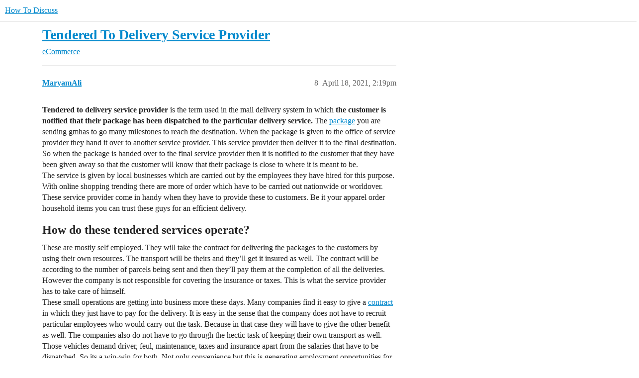

--- FILE ---
content_type: text/html; charset=utf-8
request_url: https://howtodiscuss.com/t/tendered-to-delivery-service-provider/28931/8
body_size: 6691
content:
<!DOCTYPE html>
<html lang="en">
  <head>
    <meta charset="utf-8">
    <title>Tendered To Delivery Service Provider - #8 by MaryamAli - How To Discuss</title>
    <meta name="description" content="Your parcel is now in the last delivery station maybe a post office near you called tendered to a delivery service provider. No further intermediate steps are required to deliver the package directly. That means Tendered to delivery service provider means final notification of parcel arrival. 
. 
 
Tendered for delivery
Tendered for delivery means your parcel item is all about ready for shipment. The message goes to the service provider when your parcel is ready in the warehouse for shipment. 
This message becomes a lot whenever you see your parcel not arriving or becoming late. If your parcel does not arrive on time after getting the tendered for delivery message, it means your parcel is delayed from the service provider or stacked at the post office. 
what does tendered for delivery mean?
It means your parc&amp;hellip;">
    <meta name="generator" content="Discourse 3.5.0.beta1-dev - https://github.com/discourse/discourse version 2cafd7e79be190eaea01fcafd11f742740237e69">
<link rel="icon" type="image/png" href="https://howtodiscuss.com/uploads/default/optimized/2X/d/d2a7ac993f7037bbdec7ac596a015e9185d82e99_2_32x32.gif">
<link rel="apple-touch-icon" type="image/png" href="https://howtodiscuss.com/uploads/default/optimized/2X/e/ea0a7137ca198d59528ba0b1e80685fd23cde6b3_2_180x180.gif">
<meta name="theme-color" media="all" content="#ffffff">

<meta name="color-scheme" content="light">

<meta name="viewport" content="width=device-width, initial-scale=1.0, minimum-scale=1.0, viewport-fit=cover">
<link rel="canonical" href="https://howtodiscuss.com/t/tendered-to-delivery-service-provider/28931" />

<link rel="search" type="application/opensearchdescription+xml" href="https://howtodiscuss.com/opensearch.xml" title="How To Discuss Search">

    <link href="/stylesheets/color_definitions_light_2_3_00d45b5a0724ca163b9c5f0d93cf43730c73668d.css?__ws=howtodiscuss.com" media="all" rel="stylesheet" class="light-scheme"/>

  <link href="/stylesheets/desktop_5827bd883c42f8dc7aee3ac51cfea06fd7c8be86.css?__ws=howtodiscuss.com" media="all" rel="stylesheet" data-target="desktop"  />



  <link href="/stylesheets/checklist_5827bd883c42f8dc7aee3ac51cfea06fd7c8be86.css?__ws=howtodiscuss.com" media="all" rel="stylesheet" data-target="checklist"  />
  <link href="/stylesheets/discourse-adplugin_5827bd883c42f8dc7aee3ac51cfea06fd7c8be86.css?__ws=howtodiscuss.com" media="all" rel="stylesheet" data-target="discourse-adplugin"  />
  <link href="/stylesheets/discourse-details_5827bd883c42f8dc7aee3ac51cfea06fd7c8be86.css?__ws=howtodiscuss.com" media="all" rel="stylesheet" data-target="discourse-details"  />
  <link href="/stylesheets/discourse-lazy-videos_5827bd883c42f8dc7aee3ac51cfea06fd7c8be86.css?__ws=howtodiscuss.com" media="all" rel="stylesheet" data-target="discourse-lazy-videos"  />
  <link href="/stylesheets/discourse-local-dates_5827bd883c42f8dc7aee3ac51cfea06fd7c8be86.css?__ws=howtodiscuss.com" media="all" rel="stylesheet" data-target="discourse-local-dates"  />
  <link href="/stylesheets/discourse-narrative-bot_5827bd883c42f8dc7aee3ac51cfea06fd7c8be86.css?__ws=howtodiscuss.com" media="all" rel="stylesheet" data-target="discourse-narrative-bot"  />
  <link href="/stylesheets/discourse-presence_5827bd883c42f8dc7aee3ac51cfea06fd7c8be86.css?__ws=howtodiscuss.com" media="all" rel="stylesheet" data-target="discourse-presence"  />
  <link href="/stylesheets/docker_manager_5827bd883c42f8dc7aee3ac51cfea06fd7c8be86.css?__ws=howtodiscuss.com" media="all" rel="stylesheet" data-target="docker_manager"  />
  <link href="/stylesheets/footnote_5827bd883c42f8dc7aee3ac51cfea06fd7c8be86.css?__ws=howtodiscuss.com" media="all" rel="stylesheet" data-target="footnote"  />
  <link href="/stylesheets/poll_5827bd883c42f8dc7aee3ac51cfea06fd7c8be86.css?__ws=howtodiscuss.com" media="all" rel="stylesheet" data-target="poll"  />
  <link href="/stylesheets/spoiler-alert_5827bd883c42f8dc7aee3ac51cfea06fd7c8be86.css?__ws=howtodiscuss.com" media="all" rel="stylesheet" data-target="spoiler-alert"  />
  <link href="/stylesheets/poll_desktop_5827bd883c42f8dc7aee3ac51cfea06fd7c8be86.css?__ws=howtodiscuss.com" media="all" rel="stylesheet" data-target="poll_desktop"  />

  <link href="/stylesheets/desktop_theme_11_b91dc19ab48ab72e71cd16c4d7c96cd970c5492e.css?__ws=howtodiscuss.com" media="all" rel="stylesheet" data-target="desktop_theme" data-theme-id="11" data-theme-name="discotoc"/>
<link href="/stylesheets/desktop_theme_14_bb47d551e32526a9ad16c2d50c5a1a329003b839.css?__ws=howtodiscuss.com" media="all" rel="stylesheet" data-target="desktop_theme" data-theme-id="14" data-theme-name="discourse-category-banners"/>
<link href="/stylesheets/desktop_theme_6_093723ad6e16a6ae499e51c6b700f70982dbdcaa.css?__ws=howtodiscuss.com" media="all" rel="stylesheet" data-target="desktop_theme" data-theme-id="6" data-theme-name="easy footer"/>
<link href="/stylesheets/desktop_theme_3_10217cb946f4b82b9355559469b2e44ecb993570.css?__ws=howtodiscuss.com" media="all" rel="stylesheet" data-target="desktop_theme" data-theme-id="3" data-theme-name="light"/>

    <meta name="p:domain_verify" content="c544f1d10a5f8c71148cffd2a40c1915">
<meta name="p:domain_verify" content="ac8409eeb39c10cebe279f23a0c2f6ec">
<!--bing verify-->
<meta name="msvalidate.01" content="E53718AE054BF3DC8B20E92182A50CC7">
<!--bing verify-->

<!--ahref verify abdulsattar999 -->
<meta name="ahrefs-site-verification" content="9de586281fbb2bea20e86a312c7414e1a5071b87611b53491dc6f4ed42e71398">
<!--ahref verify abdulsattar999 -->

<!--adsense ec-->
<!-- <script async src="https://pagead2.googlesyndication.com/pagead/js/adsbygoogle.js?client=ca-pub-5509923464196536"
     crossorigin="anonymous"></script>-->
<!--adsense ec-->


<!--<meta http-equiv="Conteint-Security-Policy" content="default-src *; style-src 'self' http://* 'unsafe-inline'; frame-src  ; script-src 'self' http://* 'unsafe-inline' 'unsafe-eval'" />-->
<!-- fb business verify-->
<meta name="facebook-domain-verification" content="b422ja2qzu1nisf1uc8t52v6m4nken">
<!-- fb business verify-->
<!-- adcash verify-->
<meta name="a.validate.01" content="b044f057c49e124e7f9e5b9582a25ac37962">
<!-- adcash verify-->

<!-- adsy verify-->

<!-- 304aabfe986406d18b6168238ac2079ef8fac5cc -->
<!-- adsy verify-->

<!--adsense htd-->
<script async="" src="https://pagead2.googlesyndication.com/pagead/js/adsbygoogle.js?client=ca-pub-5189918988614012" crossorigin="anonymous" nonce="gEYNNdcT3dG0Ygxo3rrE4J3Mq"></script>
<!--adsense htd-->



<!--schema org markup global-->
<script type="application/ld+json" nonce="gEYNNdcT3dG0Ygxo3rrE4J3Mq">
{
  "@context": "https://schema.org",
  "@type": "NewsMediaOrganization",
  "name": "HowToDiscuss",
  "alternateName": "HTD",
  "url": "https://howtodiscuss.com/",
  "logo": "https://howtodiscuss.com/uploads/default/original/2X/4/45d6cc3dea5379c44577c15a47f9025ff3a268a2.jpeg",
  "sameAs": [
    "https://www.facebook.com/howtodiscuss.c0m/",
    "https://twitter.com/howtodiscuss",
    "https://www.instagram.com/howtodiscuss/",
    "https://www.youtube.com/channel/UCUGVzSGtUTXv_5nC82aec8Q?view_as=subscriber",
    "https://www.linkedin.com/company/howtodiscuss",
    "https://www.pinterest.com/howtodiscusscom/",
    "https://soundcloud.com/howtodiscuss",
    "https://howtodiscuss.tumblr.com/",
    "https://howtodiscuss.com/"
  ]
}
</script>
<!--schema org markup global-->

<!-- publift header scripts <start> -->
<!-- <script src="https://howtodiscuss.com/uploads/default/original/2X/6/6bc74544c62dcf344715cbc6f2bc10c734af4814.js"></script> -->
<!--code by ahmed <start>-->

<!-- publift ads -->
  
<!-- publift ads -->



<!--<script async src="https://cdn.fuseplatform.net/publift/tags/2/2504/fuse.js"></script>-->

<!-- commented this as adsense auto ads were not loading due to this-->
<!--<script type="text/javascript">
window.googletag = window.googletag || {};
window.googletag.cmd = window.googletag.cmd || [];
window.googletag.cmd.push(function() {
  window.googletag.pubads().enableAsyncRendering();
  window.googletag.pubads().disableInitialLoad();
});
(adsbygoogle=window.adsbygoogle||[]).pauseAdRequests=1;
</script>-->
<!-- commented this as adsense auto ads were not loading due to this-->


<!-- now load adsense if user has given CMP consent 7087907313091932-->
<!--adsense auto ad code -->
<script async="" src="https://pagead2.googlesyndication.com/pagead/js/adsbygoogle.js?client=ca-pub-5189918988614012" crossorigin="anonymous" nonce="gEYNNdcT3dG0Ygxo3rrE4J3Mq"></script>
<!--adsense auto ad code -->


<meta name="twitter:image" content="https://howtodiscuss.com/uploads/default/original/2X/d/d2a7ac993f7037bbdec7ac596a015e9185d82e99.gif">

<!--Start of Tawk.to Script-->

<!--End of Tawk.to Script-->
<!--flyoutio verification gp-->

<meta name="rankz-verification" content="RWWRQ28oAmIva48q">
<!--flyoutio verification gp-->


<!-- plugin code to show fixed ad-->


<!-- plugin code to show fixed ad-->



<!-- to add extra links in ham burger-->

<!-- to add extra links in ham burger-->




<!-- code to show custom content on homepage-->





<!-- code to show custom content on homepage-->

<script defer="" src="/theme-javascripts/53e02847cfd8a69e2e21677c655bde80b6de3fd4.js?__ws=howtodiscuss.com" data-theme-id="3" nonce="gEYNNdcT3dG0Ygxo3rrE4J3Mq"></script>

    <meta id="data-ga-universal-analytics" data-tracking-code="UA-167300717-1" data-json="{&quot;cookieDomain&quot;:&quot;auto&quot;}" data-auto-link-domains="">

  <script defer src="/assets/google-universal-analytics-v3-08add7ec997ab472fcd9f821d32ff7caf4b8b9a5de2ec18ca723a040be07a098.js" data-discourse-entrypoint="google-universal-analytics-v3" nonce="gEYNNdcT3dG0Ygxo3rrE4J3Mq"></script>


        <link rel="alternate nofollow" type="application/rss+xml" title="RSS feed of &#39;Tendered To Delivery Service Provider&#39;" href="https://howtodiscuss.com/t/tendered-to-delivery-service-provider/28931.rss" />
    <meta property="og:site_name" content="How To Discuss" />
<meta property="og:type" content="website" />
<meta name="twitter:card" content="summary_large_image" />
<meta name="twitter:image" content="https://howtodiscuss.com/uploads/default/original/2X/f/f5ece081d8756408a90f277fe100831f96237f09.jpeg" />
<meta property="og:image" content="https://howtodiscuss.com/uploads/default/original/2X/d/d2a7ac993f7037bbdec7ac596a015e9185d82e99.gif" />
<meta property="og:url" content="https://howtodiscuss.com/t/tendered-to-delivery-service-provider/28931/8" />
<meta name="twitter:url" content="https://howtodiscuss.com/t/tendered-to-delivery-service-provider/28931/8" />
<meta property="og:title" content="Tendered To Delivery Service Provider" />
<meta name="twitter:title" content="Tendered To Delivery Service Provider" />
<meta property="og:description" content="Tendered to delivery service provider is the term used in the mail delivery system in which the customer is notified that their package has been dispatched to the particular delivery service. The package you are sending gmhas to go many milestones to reach the destination. When the package is given to the office of service provider they hand it over to another service provider. This service provider then deliver it to the final destination. So when the package is handed over to the final service..." />
<meta name="twitter:description" content="Tendered to delivery service provider is the term used in the mail delivery system in which the customer is notified that their package has been dispatched to the particular delivery service. The package you are sending gmhas to go many milestones to reach the destination. When the package is given to the office of service provider they hand it over to another service provider. This service provider then deliver it to the final destination. So when the package is handed over to the final service..." />
<meta property="og:article:section" content="eCommerce" />
<meta property="og:article:section:color" content="8C6238" />
<meta property="article:published_time" content="2021-04-18T14:19:59+00:00" />
<meta property="og:ignore_canonical" content="true" />


    
  </head>
  <body class="crawler ">
    
    <header>
  <a href="/">
    How To Discuss
  </a>
</header>

    <div id="main-outlet" class="wrap" role="main">
        <div id="topic-title">
    <h1>
      <a href="/t/tendered-to-delivery-service-provider/28931">Tendered To Delivery Service Provider</a>
    </h1>

      <div class="topic-category" itemscope itemtype="http://schema.org/BreadcrumbList">
          <span itemprop="itemListElement" itemscope itemtype="http://schema.org/ListItem">
            <a href="/c/e-commerce/46" class="badge-wrapper bullet" itemprop="item">
              <span class='badge-category-bg' style='background-color: #8C6238'></span>
              <span class='badge-category clear-badge'>
                <span class='category-name' itemprop='name'>eCommerce</span>
              </span>
            </a>
            <meta itemprop="position" content="1" />
          </span>
      </div>

  </div>

  <link rel="amphtml" href="https://howtodiscuss.com/t/tendered-to-delivery-service-provider/28931?amp=1">


    <div itemscope itemtype='http://schema.org/DiscussionForumPosting'>
      <meta itemprop='headline' content='Tendered To Delivery Service Provider'>
      <link itemprop='url' href='https://howtodiscuss.com/t/tendered-to-delivery-service-provider/28931'>
      <meta itemprop='datePublished' content='2020-11-14T07:52:50Z'>
        <meta itemprop='articleSection' content='eCommerce'>
      <meta itemprop='keywords' content=''>
      <div itemprop='publisher' itemscope itemtype="http://schema.org/Organization">
        <meta itemprop='name' content='How To Discuss'>
          <div itemprop='logo' itemscope itemtype="http://schema.org/ImageObject">
            <meta itemprop='url' content='https://howtodiscuss.com/uploads/default/original/2X/2/2156538220ed9551481fe1e1d072cea89e176bd4.webp'>
          </div>
      </div>

          <span itemprop='author' itemscope itemtype="http://schema.org/Person">
            <meta itemprop='name' content='ummeh1974'>
            <link itemprop='url' rel='nofollow' href='https://howtodiscuss.com/u/ummeh1974'>
          </span>
        <meta itemprop='text' content='Your parcel is now in the last delivery station maybe a post office near you called tendered to a delivery service provider. No further intermediate steps are required to deliver the package directly. That means Tendered to delivery service provider means final notification of parcel arrival. 
. 
 
Tendered for delivery
Tendered for delivery means your parcel item is all about ready for shipment. The message goes to the service provider when your parcel is ready in the warehouse for shipment. 
This message becomes a lot whenever you see your parcel not arriving or becoming late. If your parcel does not arrive on time after getting the tendered for delivery message, it means your parcel is delayed from the service provider or stacked at the post office. 
what does tendered for delivery mean?
It means your parc&amp;hellip;'>

          <div id='post_8' itemprop='comment' itemscope itemtype='http://schema.org/Comment' class='topic-body crawler-post'>
            <div class='crawler-post-meta'>
              <span class="creator" itemprop="author" itemscope itemtype="http://schema.org/Person">
                <a itemprop="url" rel='nofollow' href='https://howtodiscuss.com/u/MaryamAli'><span itemprop='name'>MaryamAli</span></a>
                
              </span>



              <span class="crawler-post-infos">
                  <time itemprop='datePublished' datetime='2021-04-18T14:19:59Z' class='post-time'>
                    April 18, 2021,  2:19pm
                  </time>
                  <meta itemprop='dateModified' content='2021-04-18T14:19:59Z'>
              <span itemprop='position'>8</span>
              </span>
            </div>
            <div class='post' itemprop='text'>
              <p><strong>Tendered to delivery service provider</strong> is the term used in the mail delivery system in which <strong>the customer is notified that their package has been dispatched to the particular delivery service.</strong> The <a href="https://howtodiscuss.com/t/how-to-design-appropriate-honey-boxes-for-retail-packaging/29276">package</a> you are sending gmhas to go many milestones to reach the destination. When the package is given to the office of service provider they hand it over to another service provider. This service provider then deliver it to the final destination. So when the package is handed over to the final service provider then it is notified to the customer that they have been given away so that the customer will know that their package is close to where it is meant to be.<br>
The service is given by local businesses which are carried out by the employees they have hired for this purpose. With online shopping trending there are more of order which have to be carried out nationwide or worldover. These service provider come in handy when they have to provide these to customers. Be it your apparel order household items you can trust these guys for an efficient delivery.</p>
<h2>
<a name="how-do-these-tendered-services-operate-1" class="anchor" href="#how-do-these-tendered-services-operate-1"></a>How do these tendered services operate?</h2>
<p>These are mostly self employed. They will take the contract for delivering the packages to the customers by using their own resources. The transport will be theirs and they’ll get it insured as well. The contract will be according to the number of parcels being sent and then they’ll pay them at the completion of all the deliveries. However the company is not responsible for covering the insurance or taxes. This is what the service provider has to take care of himself.<br>
These small operations are getting into business more these days. Many companies find it easy to give a <a href="https://howtodiscuss.com/t/implied-contract/13513">contract</a> in which they just have to pay for the delivery. It is easy in the sense that the company does not have to recruit particular employees who would carry out the task. Because in that case they will have to give the other benefit as well. The companies also do not have to go through the hectic task of keeping their own transport as well. Those vehicles demand driver, feul, maintenance, taxes and insurance apart from the salaries that have to be dispatched. So its a win-win for both. Not only convenience but this is generating employment opportunities for the business owners as well.<br>
Many renowned delivering companies conduct the same procedure to deliver to the customers. <a href="https://howtodiscuss.com/t/dhl/9797">DHL</a> also tenders it to a company named Hermes. In this way they are able to save much of their revenue and also creating employment opportunities for contractors like Hermes.</p>
<h3>
<a name="summary-2" class="anchor" href="#summary-2"></a>Summary</h3>
<p>It is hard for a distributing company to hire their employees for each and every location so they get the job done easily by creating a liason that delivers on their behalf. This ensures efficient cost effective delivery. In this way the customer also gets the benefit. Not only their packages are delivered in time but also it costs them less.</p>
            </div>

            <div itemprop="interactionStatistic" itemscope itemtype="http://schema.org/InteractionCounter">
              <meta itemprop="interactionType" content="http://schema.org/LikeAction"/>
              <meta itemprop="userInteractionCount" content="0" />
              <span class='post-likes'></span>
            </div>

                <div class='crawler-linkback-list' itemscope itemtype='http://schema.org/ItemList'>
                      <div itemprop='itemListElement' itemscope itemtype='http://schema.org/ListItem'>
                        <a itemprop='url' href="https://howtodiscuss.com/t/grant-cardone-net-worth/42687/7">Grant Cardone Net Worth</a>
                        <meta itemprop='position' content='3'>
                      </div>
                      <div itemprop='itemListElement' itemscope itemtype='http://schema.org/ListItem'>
                        <a itemprop='url' href="https://howtodiscuss.com/t/john-adams-morgan-net-worth/44520/4">John Adams Morgan Net Worth</a>
                        <meta itemprop='position' content='4'>
                      </div>
                      <div itemprop='itemListElement' itemscope itemtype='http://schema.org/ListItem'>
                        <a itemprop='url' href="https://howtodiscuss.com/t/ryan-reynoldss-net-worth/100668/4">Ryan Reynolds&#39;s net worth</a>
                        <meta itemprop='position' content='5'>
                      </div>
                      <div itemprop='itemListElement' itemscope itemtype='http://schema.org/ListItem'>
                        <a itemprop='url' href="https://howtodiscuss.com/t/wayne-bradys-net-worth/32972/11">Wayne Brady&#39;s Net Worth</a>
                        <meta itemprop='position' content='6'>
                      </div>
                      <div itemprop='itemListElement' itemscope itemtype='http://schema.org/ListItem'>
                        <a itemprop='url' href="https://howtodiscuss.com/t/cynthia-rowley-net-worth/42272/6">Cynthia Rowley Net Worth</a>
                        <meta itemprop='position' content='7'>
                      </div>
                      <div itemprop='itemListElement' itemscope itemtype='http://schema.org/ListItem'>
                        <a itemprop='url' href="https://howtodiscuss.com/t/jim-cramer-net-worth/39813/16">Jim Cramer Net Worth</a>
                        <meta itemprop='position' content='8'>
                      </div>
                      <div itemprop='itemListElement' itemscope itemtype='http://schema.org/ListItem'>
                        <a itemprop='url' href="https://howtodiscuss.com/t/simone-biles-networth/126805/4">Simone Biles Networth</a>
                        <meta itemprop='position' content='9'>
                      </div>
                      <div itemprop='itemListElement' itemscope itemtype='http://schema.org/ListItem'>
                        <a itemprop='url' href="https://howtodiscuss.com/t/is-sasuke-evil/37846/6">Is Sasuke Evil?</a>
                        <meta itemprop='position' content='10'>
                      </div>
                      <div itemprop='itemListElement' itemscope itemtype='http://schema.org/ListItem'>
                        <a itemprop='url' href="https://howtodiscuss.com/t/samuel-jackson-s-net-worth/100734/5">Samuel Jackson’s net worth</a>
                        <meta itemprop='position' content='11'>
                      </div>
                </div>
          </div>
    </div>

      <div role='navigation' itemscope itemtype='http://schema.org/SiteNavigationElement' class="topic-body crawler-post">
          <span itemprop='name'>
            <a itemprop="url" href="/t/tendered-to-delivery-service-provider/28931#post_8">show post in topic</a>
          </span>
      </div>

    




    </div>
    <footer class="container wrap">
  <nav class='crawler-nav'>
    <ul>
      <li itemscope itemtype='http://schema.org/SiteNavigationElement'>
        <span itemprop='name'>
          <a href='/' itemprop="url">Home </a>
        </span>
      </li>
      <li itemscope itemtype='http://schema.org/SiteNavigationElement'>
        <span itemprop='name'>
          <a href='/categories' itemprop="url">Categories </a>
        </span>
      </li>
      <li itemscope itemtype='http://schema.org/SiteNavigationElement'>
        <span itemprop='name'>
          <a href='/guidelines' itemprop="url">Guidelines </a>
        </span>
      </li>
    </ul>
  </nav>
  <p class='powered-by-link'>Powered by <a href="https://www.discourse.org">Discourse</a>, best viewed with JavaScript enabled</p>
</footer>

    <!-- a ads 728x90 banner-->

<!--<div style="width:800px; margin:0 auto;">
<iframe data-aa="1780567" src="//ad.a-ads.com/1780567?size=728x90" style="width:728px; height:90px; border:0px; padding:0; overflow:hidden; background-color: transparent;" ></iframe>
    </div>-->
<!-- a ads 728x90 banner-->
    
<!--taboola footer code commented to fix recovery google helpful content update -->
<div class="taboola-bottom"></div>
<!--
<script type="text/javascript">
  window._taboola = window._taboola || [];
  _taboola.push({
    mode: 'alternating-thumbnails-a',
    container: 'taboola-below-article-thumbnails',
    placement: 'Below Article Thumbnails',
    target_type: 'mix'
  });
</script>-->
<!--Place this code at the end of your <body> tag: taboola -->
<!--<script type="text/javascript">
  window._taboola = window._taboola || [];
  _taboola.push({flush: true});
</script>-->
<!--Place this code at the end of your <body> tag: taboola -->
<!--taboola footer code commented to fix recovery google helpful content update -->




<!-- AddToAny BEGIN -->
<!--  <div class="a2a_kit a2a_kit_size_32 a2a_vertical_style " style="line-height: 32px;position: fixed;top: 25%;z-index: 1000;right: 5px;">
<a class="a2a_dd" href="https://www.addtoany.com/share" ></a>
<a class="a2a_button_twitter" target="_blank"></a>
<a class="a2a_button_whatsapp" target="_blank"></a>
<a class="a2a_button_linkedin" target="_blank"></a>
<a class="a2a_button_skype" target="_blank"></a>
</div>
<script async src="https://static.addtoany.com/menu/page.js"></script> -->
<!-- AddToAny END -->
  </body>
  
</html>


--- FILE ---
content_type: text/html; charset=utf-8
request_url: https://www.google.com/recaptcha/api2/aframe
body_size: 267
content:
<!DOCTYPE HTML><html><head><meta http-equiv="content-type" content="text/html; charset=UTF-8"></head><body><script nonce="Iyhf3TjsCQTYFgOLAxnhng">/** Anti-fraud and anti-abuse applications only. See google.com/recaptcha */ try{var clients={'sodar':'https://pagead2.googlesyndication.com/pagead/sodar?'};window.addEventListener("message",function(a){try{if(a.source===window.parent){var b=JSON.parse(a.data);var c=clients[b['id']];if(c){var d=document.createElement('img');d.src=c+b['params']+'&rc='+(localStorage.getItem("rc::a")?sessionStorage.getItem("rc::b"):"");window.document.body.appendChild(d);sessionStorage.setItem("rc::e",parseInt(sessionStorage.getItem("rc::e")||0)+1);localStorage.setItem("rc::h",'1768745702533');}}}catch(b){}});window.parent.postMessage("_grecaptcha_ready", "*");}catch(b){}</script></body></html>

--- FILE ---
content_type: text/css
request_url: https://howtodiscuss.com/stylesheets/docker_manager_5827bd883c42f8dc7aee3ac51cfea06fd7c8be86.css?__ws=howtodiscuss.com
body_size: 736
content:
.dashboard-stats .upgrades-banner{background:var(--tertiary-low);flex:1 1 100%;margin-bottom:2rem;padding:1rem}.dashboard-stats .upgrades-banner.upgrade-needed{background:var(--danger-low)}.dashboard-stats .upgrades-banner.upgrade-needed a{color:var(--danger)}.dashboard-stats .upgrades-banner a{font-weight:bold}.docker-manager h1{margin-top:1rem}.docker-manager .console-logs{background-color:var(--secondary-very-high);color:var(--primary-900);font-family:monospace;height:400px;margin-top:1rem;overflow-x:scroll;padding:1rem;white-space:pre}.docker-manager .repo__new-version{font-size:var(--font-down-1);font-weight:bold;margin:var(--space-1) 0 var(--space-1) 0}.docker-manager .commit-hash{color:var(--primary)}.docker-manager .upgrade-actions{display:flex;justify-content:space-between}.docker-manager .upgrade-actions button.unlock{background-color:var(--danger);color:var(--secondary)}.docker-manager .upgrade-actions button.unlock:hover,.docker-manager .upgrade-actions button.unlock:focus{background-color:var(--danger-hover)}.docker-manager #banner{margin:1rem 0}.docker-manager #banner p:first-of-type{margin-top:0}.docker-manager .progress-bar{background:var(--secondary-very-high);height:1.5rem;margin-bottom:1rem}.docker-manager .progress-bar-inner{--stripes: linear-gradient( 135deg, var(--tertiary-400) 25%, var(--tertiary-600) 25%, var(--tertiary-600) 50%, var(--tertiary-400) 50%, var(--tertiary-400) 75%, var(--tertiary-600) 75%, var(--tertiary-600) );background:var(--tertiary-600);background-image:var(--stripes);background-size:2rem 2rem;height:100%}.docker-manager .progress-bar.active .progress-bar-inner{animation:progress-bar-stripes 1.5s linear infinite;transition:width .6s ease}@media screen and (prefers-reduced-motion: reduce){.docker-manager .progress-bar.active .progress-bar-inner{animation:none;transition:none}}@keyframes progress-bar-stripes{from{background-position:0 0}to{background-position:2rem 0}}.docker-manager .d-admin-table{margin-bottom:var(--space-6)}.docker-manager .d-admin-row__content.repo .d-admin-row__overview{width:45%}@media screen and (max-width: 768px){.docker-manager .d-admin-row__content.repo .d-admin-row__overview{width:auto}}.docker-manager .d-admin-row__content.repo .d-admin-row__controls{width:12%;text-align:left}@media screen and (max-width: 768px){.docker-manager .d-admin-row__content.repo .d-admin-row__controls{width:auto}}.docker-manager .d-admin-row__content.repo.has-update{background-color:var(--tertiary-very-low);border-left:solid 3px var(--tertiary)}@media screen and (max-width: 768px){.docker-manager .d-admin-row__content.repo .repo__latest-version{text-align:right}}.docker-manager .status-label.--loading{background-color:rgba(0,0,0,0);color:var(--primary-medium)}.docker-manager .updates-heading{display:flex;justify-content:space-between;margin:2em 0}.docker-manager .updates-heading h3{line-height:40px;margin-bottom:0}

/*# sourceMappingURL=docker_manager_5827bd883c42f8dc7aee3ac51cfea06fd7c8be86.css.map?__ws=howtodiscuss.com */


--- FILE ---
content_type: text/css
request_url: https://howtodiscuss.com/stylesheets/desktop_theme_6_093723ad6e16a6ae499e51c6b700f70982dbdcaa.css?__ws=howtodiscuss.com
body_size: 579
content:
.custom-footer{display:flex;flex-wrap:wrap;background:var(--primary)}.custom-footer .wrap{box-sizing:border-box}.custom-footer .flexbox{width:100%;display:flex;flex-wrap:wrap;color:var(--secondary);padding:2em 0 1em 0}.custom-footer .first-box{max-width:20%}.custom-footer .first-box .heading{font-size:var(--font-up-2);font-weight:bold;margin-bottom:.5em;display:block}.custom-footer .first-box .blurb{color:var(--secondary-high)}.custom-footer .second-box{flex:1}.custom-footer .second-box .links{display:flex;flex-wrap:wrap;justify-content:flex-end}.custom-footer .second-box .links ul{list-style:none;margin:0;min-width:100px}.custom-footer .second-box .links li{margin:.5em 0}.custom-footer .third-box{width:100%;display:flex;align-items:center;border-top:1px solid rgba(var(--primary-low-rgb), 0.05)}.custom-footer .third-box .social{display:flex;flex-wrap:wrap;align-items:center;justify-content:flex-end}.custom-footer .third-box .social .social-link{margin:20px 10px;display:flex;align-items:center;justify-content:center}.custom-footer .third-box .social .social-link .d-icon{color:var(--secondary);min-width:unset;margin:0;font-size:var(--font-up-2);opacity:1}.custom-footer .third-box .small-link{color:var(--secondary-high);margin:0 .25em;font-size:var(--font-down-2)}.custom-footer .footer-links{flex:1}.custom-footer .list span{font-weight:bold}.custom-footer .footer-section-link-wrapper a{color:var(--secondary-high)}.custom-footer .list{margin:1em;margin-top:0}.custom-footer .d-icon{margin-right:5px;opacity:.7;min-width:16px;text-align:center}.custom-footer .d-icon.fa-none{min-width:unset}.rtl .custom-footer .d-icon{margin-right:0;margin-left:5px}#main-outlet{min-height:85vh}@media screen and (max-width: 1110px){.custom-footer .first-box{max-width:100%;border-bottom:1px solid rgba(var(--primary-low-rgb), 0.05);margin-bottom:1em;padding-bottom:1em}.custom-footer .first-box .blurb{display:flex;align-items:center}.custom-footer .third-box{margin-top:.5em}.custom-footer .second-box .links{justify-content:space-between}.custom-footer .list{margin:0;margin-top:1em}.custom-footer .first-box,.custom-footer .second-box,.custom-footer .third-box{flex:1 1 100%}}@media screen and (max-width: 700px){.custom-footer .first-box{width:100%}.custom-footer .list{margin-top:1em;display:inline-block;vertical-align:top;min-width:50%;font-size:var(--font-up-1)}.custom-footer .links{display:inline-block}}.static-login .custom-footer{margin-top:3em}

/*# sourceMappingURL=desktop_theme_6_093723ad6e16a6ae499e51c6b700f70982dbdcaa.css.map?__ws=howtodiscuss.com */
